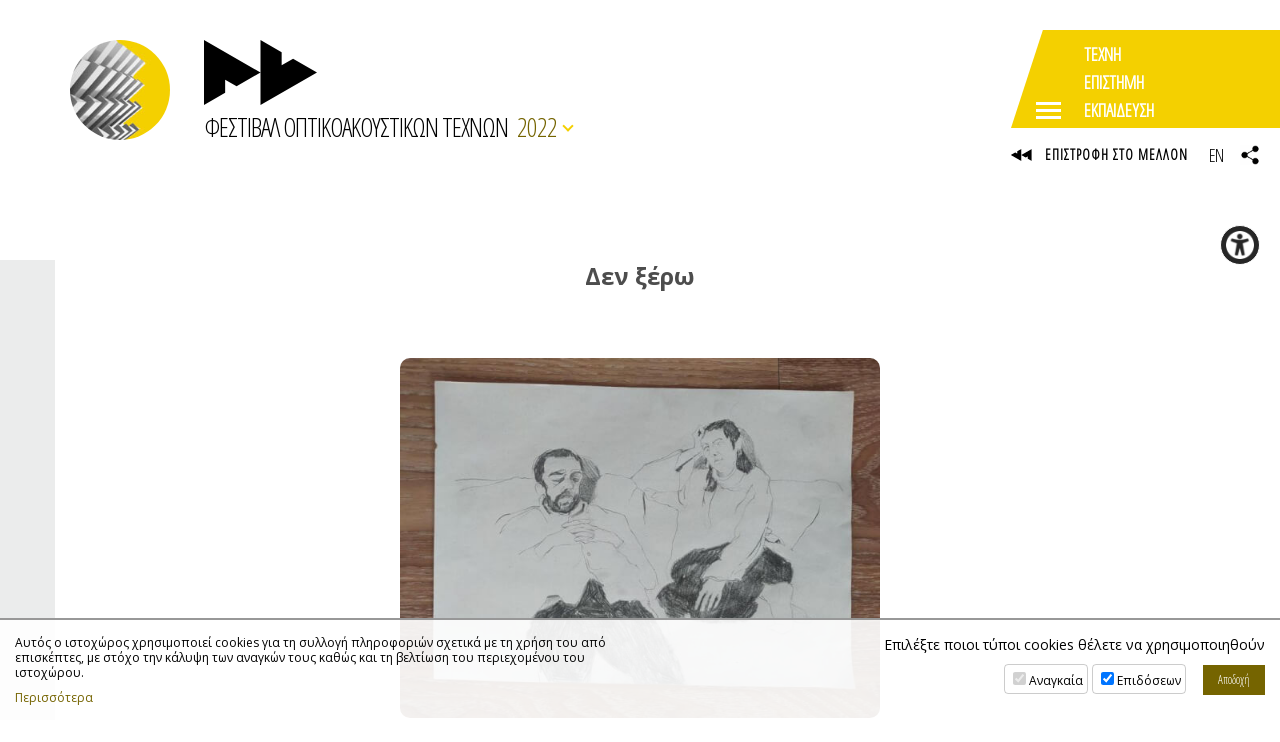

--- FILE ---
content_type: text/html; charset=UTF-8
request_url: https://avarts.ionio.gr/festival/2022/gr/artworks/618/
body_size: 10923
content:
	<!DOCTYPE html>
<html lang="el-GR">
<head>
<meta charset="utf-8" />
<meta name="viewport" content="width=device-width, initial-scale=1" />
<meta name="google-site-verification" content="IlfgkIBQ7nd4KMs3NQen-2Fdi113i5pd8lxH9vmJpDQ" />

	<title>15ο Φεστιβάλ Οπτικοακουστικών Τεχνών | Δεν ξέρω</title>
	<meta name="description" content="ημιτελέςΑ.Π" />
	<!-- OG META -->
	<meta property="og:title" content="15ο Φεστιβάλ Οπτικοακουστικών Τεχνών | Δεν ξέρω" />
	<meta property="og:type" content="website" />
	<meta property="og:description" content="ημιτελέςΑ.Π" />
	<meta property="og:image" content="https://ionio.gr/images/content/presentations/00001-00999/IU-zi-00618-93381.jpg" />
	<meta property="og:url" content="https://avarts.ionio.gr/festival/2022/gr/artworks/618/" />
	<!-- TWITTER META -->
	<meta name="twitter:card" content="summary" />
	<meta name="twitter:site" content="@myionio" />
	<meta name="twitter:creator" content="@myionio" />
	<meta name="twitter:title" content="15ο Φεστιβάλ Οπτικοακουστικών Τεχνών | Δεν ξέρω" />
	<meta name="twitter:description" content="ημιτελέςΑ.Π" />
	<meta name="twitter:image" content="https://ionio.gr/images/content/presentations/00001-00999/IU-zi-00618-93381.jpg" />	
	<link href="https://avarts.ionio.gr/festival/favicon.ico" rel="shortcut icon" />
<!--*************************************************************************** CSS -->
<link href="https://fonts.googleapis.com/css?family=Open+Sans+Condensed:300|Open+Sans:400,400i,700,700i&display=swap&subset=greek" rel="stylesheet"> 
<link rel="stylesheet" type="text/css" href="https://ionio.gr/commons/css/bootstrap_i.min.css" />
<link rel="stylesheet" type="text/css" href="https://ionio.gr/commons/inclusive/css_frontend_inclusive_v2.css" />
<link rel="stylesheet" type="text/css" href="https://avarts.ionio.gr/festival/scripts/festival.css?1768800420" />
<link rel="stylesheet" type="text/css" href="https://avarts.ionio.gr/festival/years/2022/style.css?1768800420" />
<!-- ******************************************************************** JAVASCRIPT -->
<script src="https://ionio.gr/commons/inclusive/js_frontend_inclusive_v2_no_cookies.js"></script>

	<script>
		window.dataLayer = window.dataLayer || [];
		function gtag(){dataLayer.push(arguments);}
		gtag('consent', 'default', {
		  'ad_storage': 'denied',
		  'analytics_storage': 'denied',
		  'ad_user_data': 'denied',
		  'ad_personalization': 'denied',
		});
	</script>
<!-- Google tag (gtag.js) -->
<script async src="https://www.googletagmanager.com/gtag/js?id=G-HEGF20QQ31"></script>
<script>
  window.dataLayer = window.dataLayer || [];
  function gtag(){dataLayer.push(arguments);}
  gtag('js', new Date());

  gtag('config', 'G-HEGF20QQ31');
</script>
		<script>ac_short_lang='gr';</script>
<script src="https://code.responsivevoice.org/responsivevoice.js?key=NwkdKqbw"></script>
<script src="https://ionio.gr/commons/scripts/accessibility.js"></script>
<script src="https://avarts.ionio.gr/festival/scripts/festival.js"></script>
</head>

<body id="top" class="home">



<div class="wrap" id="header-wrap">
	<div class="container">
		<div class="row">
			<div class="col-sm-12">
				<a id="logo" href="https://avarts.ionio.gr/festival/2022/gr">
					<span id="logo-g" style="background-image:url(https://avarts.ionio.gr/festival/years/2022/images/logo_img.jpg);"></span>
					<span id="logo-t">
						
<svg class="logo-svg" version="1.1" xmlns="http://www.w3.org/2000/svg" xmlns:xlink="http://www.w3.org/1999/xlink" x="0px" y="0px" viewBox="0 0 150 86.56" enable-background="new 0 0 150 86.56" xml:space="preserve">
<g>
	<polygon fill-rule="evenodd" clip-rule="evenodd" points="0,86.56 0,0 75,43.314 75,0 103.082,16.183 103.082,33.658 118.245,24.887 150,43.247 75,86.56 75,43.314 43.246,61.639 28.082,52.901 28.082,70.376 	"/>
</g>
</svg>
						<span id="logo-t-text">ΦΕΣΤΙΒΑΛ ΟΠΤΙΚΟΑΚΟΥΣΤΙΚΩΝ ΤΕΧΝΩΝ</span>
					</span>
				</a>
				<span id="year-selector-text">2022<span></span></span>
			</div>
		</div>
	</div>
	<div class="commons-share-wrap">
<a class="commons-share-icon"><img src="https://avarts.ionio.gr/festival/images/icon_share_b.png" alt="ShareThis"></a>
<div class="shareon">
<a class="facebook"></a>
<a class="twitter"></a>
<a class="viber"></a>
<a class="linkedin"></a>
<a class="pinterest"></a>
<a class="reddit"></a>
<a class="email"></a>
<div class="print"></div>
</div>
</div>
</div>

	<div class="wrap content-wrap wrap-artworks content-wrap-page">
		<div class="container">
			<div class="row">
				<div class="col-md-12 page-col">
					<div class="page-col-left-color"></div>
					<div class="presentation-container">
<div class="presentation-title">Δεν ξέρω</div><img src="https://ionio.gr/images/content/presentations/00001-00999/IU-zi-00618-93381.jpg" alt="" title="" class="presentation-image" /><div class="presentation-content">
<div class="event-info-block">
<div class="event-info-row"><span>Τίτλος Εκδήλωσης: </span><a href="https://avarts.ionio.gr/festival/2022/gr/events/311">Εικονογράφηση Κόμικ</a></div>
</div><div class="presentation-speakers"> <strong></strong></div>
<div class="presentation-abstract"><p>ημιτελές</p>
<hr />
<p>Α.Π</p></div></div>
</div>
<hr /><a class="button" href="javascript:history.back();">ΕΠΙΣΤΡΟΦΗ</a>				</div>
			</div>
		</div>
	</div>


<div class="wrap hidden-xs hidden-sm hidden-md" id="dock-wrap">
<div class="dock-container">
<a class="dock-item " href="https://avarts.ionio.gr/festival/2026/gr/"><span class="dock-label">2026</span><img src="https://avarts.ionio.gr/festival/years/2026/images/poster_thumb_gr.jpg" alt="2026"><span class="dock-shadow"></span></a>
<a class="dock-item " href="https://avarts.ionio.gr/festival/2025/gr/"><span class="dock-label">2025</span><img src="https://avarts.ionio.gr/festival/years/2025/images/poster_thumb_gr.jpg" alt="2025"><span class="dock-shadow"></span></a>
<a class="dock-item " href="https://avarts.ionio.gr/festival/2024/gr/"><span class="dock-label">2024</span><img src="https://avarts.ionio.gr/festival/years/2024/images/poster_thumb_gr.jpg" alt="2024"><span class="dock-shadow"></span></a>
<a class="dock-item " href="https://avarts.ionio.gr/festival/2023/gr/"><span class="dock-label">2023</span><img src="https://avarts.ionio.gr/festival/years/2023/images/poster_thumb_gr.jpg" alt="2023"><span class="dock-shadow"></span></a>
<a class="dock-item selected" href="https://avarts.ionio.gr/festival/2022/gr/"><span class="dock-label">2022</span><img src="https://avarts.ionio.gr/festival/years/2022/images/poster_thumb_gr.jpg" alt="2022"><span class="dock-shadow"></span></a>
<a class="dock-item " href="https://avarts.ionio.gr/festival/2021/gr/"><span class="dock-label">2021</span><img src="https://avarts.ionio.gr/festival/years/2021/images/poster_thumb_gr.jpg" alt="2021"><span class="dock-shadow"></span></a>
<a class="dock-item " href="https://avarts.ionio.gr/festival/2019/gr/"><span class="dock-label">2019</span><img src="https://avarts.ionio.gr/festival/years/2019/images/poster_thumb_gr.jpg" alt="2019"><span class="dock-shadow"></span></a>
<a class="dock-item " href="https://avarts.ionio.gr/festival/2018/gr/"><span class="dock-label">2018</span><img src="https://avarts.ionio.gr/festival/years/2018/images/poster_thumb_gr.jpg" alt="2018"><span class="dock-shadow"></span></a>
<a class="dock-item " href="https://avarts.ionio.gr/festival/2017/gr/"><span class="dock-label">2017</span><img src="https://avarts.ionio.gr/festival/years/2017/images/poster_thumb_gr.jpg" alt="2017"><span class="dock-shadow"></span></a>
<a class="dock-item " href="https://avarts.ionio.gr/festival/2016/gr/"><span class="dock-label">2016</span><img src="https://avarts.ionio.gr/festival/years/2016/images/poster_thumb_gr.jpg" alt="2016"><span class="dock-shadow"></span></a>
<a class="dock-item " href="https://avarts.ionio.gr/festival/2015/gr/"><span class="dock-label">2015</span><img src="https://avarts.ionio.gr/festival/years/2015/images/poster_thumb_gr.jpg" alt="2015"><span class="dock-shadow"></span></a>
<a class="dock-item " href="https://avarts.ionio.gr/festival/2014/gr/"><span class="dock-label">2014</span><img src="https://avarts.ionio.gr/festival/years/2014/images/poster_thumb_gr.jpg" alt="2014"><span class="dock-shadow"></span></a>
<a class="dock-item " href="https://avarts.ionio.gr/festival/2013/gr/"><span class="dock-label">2013</span><img src="https://avarts.ionio.gr/festival/years/2013/images/poster_thumb_gr.jpg" alt="2013"><span class="dock-shadow"></span></a>
<a class="dock-item " href="https://avarts.ionio.gr/festival/2012/gr/"><span class="dock-label">2012</span><img src="https://avarts.ionio.gr/festival/years/2012/images/poster_thumb_gr.jpg" alt="2012"><span class="dock-shadow"></span></a>
<a class="dock-item " href="https://avarts.ionio.gr/festival/2011/gr/"><span class="dock-label">2011</span><img src="https://avarts.ionio.gr/festival/years/2011/images/poster_thumb_gr.jpg" alt="2011"><span class="dock-shadow"></span></a>
<a class="dock-item " href="https://avarts.ionio.gr/festival/2010/gr/"><span class="dock-label">2010</span><img src="https://avarts.ionio.gr/festival/years/2010/images/poster_thumb_gr.jpg" alt="2010"><span class="dock-shadow"></span></a>
<a class="dock-item " href="https://avarts.ionio.gr/festival/2009/gr/"><span class="dock-label">2009</span><img src="https://avarts.ionio.gr/festival/years/2009/images/poster_thumb_gr.jpg" alt="2009"><span class="dock-shadow"></span></a>
<a class="dock-item " href="https://avarts.ionio.gr/festival/2008/gr/"><span class="dock-label">2008</span><img src="https://avarts.ionio.gr/festival/years/2008/images/poster_thumb_gr.jpg" alt="2008"><span class="dock-shadow"></span></a>
<a class="dock-item " href="https://avarts.ionio.gr/festival/2006/gr/"><span class="dock-label">2006</span><img src="https://avarts.ionio.gr/festival/years/2006/images/poster_thumb_gr.jpg" alt="2006"><span class="dock-shadow"></span></a>
</div>
</div>

<div class="wrap" id="logos-wrap">
	<div class="container-fluid">
		<div class="row">
			<div class="col-md-3 t-center center-sm">
				<a href="https://avarts.ionio.gr/festival/2022/gr/events/"><div class="av-logo-events">
<svg class="logo-svg" version="1.1" xmlns="http://www.w3.org/2000/svg" xmlns:xlink="http://www.w3.org/1999/xlink" x="0px" y="0px" viewBox="0 0 150 86.56" enable-background="new 0 0 150 86.56" xml:space="preserve">
<g>
	<polygon fill-rule="evenodd" clip-rule="evenodd" points="0,86.56 0,0 75,43.314 75,0 103.082,16.183 103.082,33.658 118.245,24.887 150,43.247 75,86.56 75,43.314 43.246,61.639 28.082,52.901 28.082,70.376 	"/>
</g>
</svg>
</a></div>
			</div>		
			<div class="col-md-3 t-center center-sm">
				<a target="_blank" href="https://avarts.ionio.gr/dcac/"><img src="https://avarts.ionio.gr/festival/images/logo_dcac.png" alt="DCAC"/></a><br /><br /><br />
			</div>
			<div class="col-md-3 t-center center-sm">
				<a target="_blank" href="https://avarts.ionio.gr/school/"><img src="https://avarts.ionio.gr/festival/images/logo_summer.png" alt="school"/></a><br /><br /><br />
			</div>
			<div class="col-md-3 t-center center-sm">
				<a target="_blank" href="https://avarts.ionio.gr/festival/2025/gr/akoysmata/"><img src="https://avarts.ionio.gr/festival/images/logo_akousmata.png" alt="akousmata"/></a><br /><br /><br />
			</div>
				
		</div>
	</div>
</div>
<div class="wrap calendar-wrap-artworks" id="calendar-wrap">
<div class="container">
<div class="row">
<div class="col-md-5 col-lg-4 t-center">Επιλέξτε την ημερομηνία για να δείτε τις εκδηλώσεις</div><div class="col-md-7 col-lg-8"><br></div>
<div id="calendar-month" class="col-md-5 col-lg-4">
<div id="calendar-month-data" data-month="5" data-year="2022"></div>
<table class="calendar-table"><tr>
<td></td>
<td><a class="calendar-nav" onclick="ajax_calendar_month('gr','4','2022','https://avarts.ionio.gr/festival/scripts')" href="javascript:void(0)">&lt;</a></td>
<td colspan="3"><div class="calendar-title">Μάιος 2022</div></td>
<td><a class="calendar-nav" onclick="ajax_calendar_month('gr','6','2022','https://avarts.ionio.gr/festival/scripts')" href="javascript:void(0)">&gt;</a></td>
<td></td>
</tr>
<tr class="calendar-days">
<td>Δε</td>
<td>Τρ</td>
<td>Τε</td>
<td>Πε</td>
<td>Πα</td>
<td>Σα</td>
<td>Κυ</td>
</tr>
<tr class="calendar-dates">
<td class="calendar-empty"></td>
<td class="calendar-empty"></td>
<td class="calendar-empty"></td>
<td class="calendar-empty"></td>
<td class="calendar-empty"></td>
<td class="calendar-empty"></td>
<td data-cdate="2022-05-01" class="calendar-td" title="01-05-2022" ><div class="calendar-td-box">1</div></td>
</tr>
<tr class="calendar-dates">
<td data-cdate="2022-05-02" class="calendar-td" title="02-05-2022" ><div class="calendar-td-box">2</div></td>
<td data-cdate="2022-05-03" class="calendar-td" title="03-05-2022" ><div class="calendar-td-box">3</div></td>
<td data-cdate="2022-05-04" class="calendar-td" title="04-05-2022" ><div class="calendar-td-box">4</div></td>
<td data-cdate="2022-05-05" class="calendar-td" title="05-05-2022" ><div class="calendar-td-box">5</div></td>
<td data-cdate="2022-05-06" class="calendar-td tp active selected" title="06-05-2022" onclick="ajax_calendar_day('gr','2022-05-06', this, 'https://avarts.ionio.gr/festival/scripts');"><div class="calendar-td-box">6<div class="calendar-td-info"><span></span></div></div></td>
<td data-cdate="2022-05-07" class="calendar-td" title="07-05-2022" ><div class="calendar-td-box">7</div></td>
<td data-cdate="2022-05-08" class="calendar-td" title="08-05-2022" ><div class="calendar-td-box">8</div></td>
</tr>
<tr class="calendar-dates">
<td data-cdate="2022-05-09" class="calendar-td tp active" title="09-05-2022" onclick="ajax_calendar_day('gr','2022-05-09', this, 'https://avarts.ionio.gr/festival/scripts');"><div class="calendar-td-box">9<div class="calendar-td-info"><span></span></div></div></td>
<td data-cdate="2022-05-10" class="calendar-td" title="10-05-2022" ><div class="calendar-td-box">10</div></td>
<td data-cdate="2022-05-11" class="calendar-td" title="11-05-2022" ><div class="calendar-td-box">11</div></td>
<td data-cdate="2022-05-12" class="calendar-td tp active" title="12-05-2022" onclick="ajax_calendar_day('gr','2022-05-12', this, 'https://avarts.ionio.gr/festival/scripts');"><div class="calendar-td-box">12<div class="calendar-td-info"><span></span><span></span><span></span><span></span><span></span></div></div></td>
<td data-cdate="2022-05-13" class="calendar-td tp active" title="13-05-2022" onclick="ajax_calendar_day('gr','2022-05-13', this, 'https://avarts.ionio.gr/festival/scripts');"><div class="calendar-td-box">13<div class="calendar-td-info"><span></span><span></span><span></span><span></span><span></span><span></span><span></span><span></span><span></span><span></span><span></span></div></div></td>
<td data-cdate="2022-05-14" class="calendar-td tp active" title="14-05-2022" onclick="ajax_calendar_day('gr','2022-05-14', this, 'https://avarts.ionio.gr/festival/scripts');"><div class="calendar-td-box">14<div class="calendar-td-info"><span></span><span></span><span></span><span></span><span></span><span></span><span></span><span></span><span></span></div></div></td>
<td data-cdate="2022-05-15" class="calendar-td tp active" title="15-05-2022" onclick="ajax_calendar_day('gr','2022-05-15', this, 'https://avarts.ionio.gr/festival/scripts');"><div class="calendar-td-box">15<div class="calendar-td-info"><span></span><span></span><span></span><span></span><span></span><span></span><span></span><span></span></div></div></td>
</tr>
<tr class="calendar-dates">
<td data-cdate="2022-05-16" class="calendar-td tp active" title="16-05-2022" onclick="ajax_calendar_day('gr','2022-05-16', this, 'https://avarts.ionio.gr/festival/scripts');"><div class="calendar-td-box">16<div class="calendar-td-info"><span></span><span></span><span></span><span></span><span></span><span></span></div></div></td>
<td data-cdate="2022-05-17" class="calendar-td tp active" title="17-05-2022" onclick="ajax_calendar_day('gr','2022-05-17', this, 'https://avarts.ionio.gr/festival/scripts');"><div class="calendar-td-box">17<div class="calendar-td-info"><span></span><span></span><span></span><span></span></div></div></td>
<td data-cdate="2022-05-18" class="calendar-td tp active" title="18-05-2022" onclick="ajax_calendar_day('gr','2022-05-18', this, 'https://avarts.ionio.gr/festival/scripts');"><div class="calendar-td-box">18<div class="calendar-td-info"><span></span><span></span><span></span><span></span></div></div></td>
<td data-cdate="2022-05-19" class="calendar-td tp active" title="19-05-2022" onclick="ajax_calendar_day('gr','2022-05-19', this, 'https://avarts.ionio.gr/festival/scripts');"><div class="calendar-td-box">19<div class="calendar-td-info"><span></span><span></span><span></span><span></span></div></div></td>
<td data-cdate="2022-05-20" class="calendar-td tp active" title="20-05-2022" onclick="ajax_calendar_day('gr','2022-05-20', this, 'https://avarts.ionio.gr/festival/scripts');"><div class="calendar-td-box">20<div class="calendar-td-info"><span></span><span></span><span></span><span></span><span></span></div></div></td>
<td data-cdate="2022-05-21" class="calendar-td tp active" title="21-05-2022" onclick="ajax_calendar_day('gr','2022-05-21', this, 'https://avarts.ionio.gr/festival/scripts');"><div class="calendar-td-box">21<div class="calendar-td-info"><span></span><span></span></div></div></td>
<td data-cdate="2022-05-22" class="calendar-td tp active" title="22-05-2022" onclick="ajax_calendar_day('gr','2022-05-22', this, 'https://avarts.ionio.gr/festival/scripts');"><div class="calendar-td-box">22<div class="calendar-td-info"><span></span><span></span></div></div></td>
</tr>
<tr class="calendar-dates">
<td data-cdate="2022-05-23" class="calendar-td tp active" title="23-05-2022" onclick="ajax_calendar_day('gr','2022-05-23', this, 'https://avarts.ionio.gr/festival/scripts');"><div class="calendar-td-box">23<div class="calendar-td-info"><span></span><span></span><span></span></div></div></td>
<td data-cdate="2022-05-24" class="calendar-td tp active" title="24-05-2022" onclick="ajax_calendar_day('gr','2022-05-24', this, 'https://avarts.ionio.gr/festival/scripts');"><div class="calendar-td-box">24<div class="calendar-td-info"><span></span><span></span><span></span><span></span><span></span><span></span></div></div></td>
<td data-cdate="2022-05-25" class="calendar-td tp active" title="25-05-2022" onclick="ajax_calendar_day('gr','2022-05-25', this, 'https://avarts.ionio.gr/festival/scripts');"><div class="calendar-td-box">25<div class="calendar-td-info"><span></span><span></span><span></span><span></span><span></span></div></div></td>
<td data-cdate="2022-05-26" class="calendar-td tp active" title="26-05-2022" onclick="ajax_calendar_day('gr','2022-05-26', this, 'https://avarts.ionio.gr/festival/scripts');"><div class="calendar-td-box">26<div class="calendar-td-info"><span></span><span></span><span></span><span></span><span></span><span></span><span></span><span></span><span></span><span></span></div></div></td>
<td data-cdate="2022-05-27" class="calendar-td tp active" title="27-05-2022" onclick="ajax_calendar_day('gr','2022-05-27', this, 'https://avarts.ionio.gr/festival/scripts');"><div class="calendar-td-box">27<div class="calendar-td-info"><span></span><span></span><span></span><span></span><span></span><span></span><span></span><span></span></div></div></td>
<td data-cdate="2022-05-28" class="calendar-td tp active" title="28-05-2022" onclick="ajax_calendar_day('gr','2022-05-28', this, 'https://avarts.ionio.gr/festival/scripts');"><div class="calendar-td-box">28<div class="calendar-td-info"><span></span><span></span><span></span><span></span><span></span><span></span><span></span><span></span><span></span><span></span><span></span><span></span></div></div></td>
<td data-cdate="2022-05-29" class="calendar-td tp active" title="29-05-2022" onclick="ajax_calendar_day('gr','2022-05-29', this, 'https://avarts.ionio.gr/festival/scripts');"><div class="calendar-td-box">29<div class="calendar-td-info"><span></span><span></span><span></span><span></span><span></span><span></span><span></span><span></span><span></span><span></span><span></span><span></span><span></span><span></span><span></span><span></span></div></div></td>
</tr>
<tr class="calendar-dates">
<td data-cdate="2022-05-30" class="calendar-td tp active" title="30-05-2022" onclick="ajax_calendar_day('gr','2022-05-30', this, 'https://avarts.ionio.gr/festival/scripts');"><div class="calendar-td-box">30<div class="calendar-td-info"><span></span><span></span></div></div></td>
<td data-cdate="2022-05-31" class="calendar-td tp active" title="31-05-2022" onclick="ajax_calendar_day('gr','2022-05-31', this, 'https://avarts.ionio.gr/festival/scripts');"><div class="calendar-td-box">31<div class="calendar-td-info"><span></span><span></span><span></span><span></span><span></span><span></span><span></span><span></span></div></div></td>
<td class="calendar-empty"></td>
<td class="calendar-empty"></td>
<td class="calendar-empty"></td>
<td class="calendar-empty"></td>
<td class="calendar-empty"></td>
</tr>
</table>
</div><div id="calendar-day" data-where="" class="calendar-day col-md-7 col-lg-8">
<div data-cdate="2022-05-06" class="calendar-date-title">
Παρασκευή 06-05-2022</div>
<div class="calendar-event-list current">
<div class="cal-event-block">
<div class="cal-event-time">13:30-14:30</div>
<div class="cal-event-title"><a href="https://avarts.ionio.gr/festival/2022/gr/events/261/">Eκδήλωση χορού (IDE-Fantasy, EASTN-DC)</a></div>
<div class="cal-event-location">Δημοτικό Θέατρο Κέρκυρας  (Κεντρική Σκηνή - Studio)</div>
<a target="_blank" class="cal-event-location-icon" href="https://www.google.com/maps/search/?api=1&query=39.622105,19.919817"></a>
<a target="_blank" class="cal-event-calendar-icon" href="https://calendar.google.com/calendar/render?action=TEMPLATE&dates=20220506T133000%2F20220506T143000&text=E%CE%BA%CE%B4%CE%AE%CE%BB%CF%89%CF%83%CE%B7+%CF%87%CE%BF%CF%81%CE%BF%CF%8D+%28IDE-Fantasy%2C+EASTN-DC%29"></a>
</div>
</div>
</div></div></div></div>
<div class="wrap" id="parallax-wrap" style="background-image:url('https://avarts.ionio.gr/festival/years/2022/images/parallax.jpg');">
	<div class="overlay" id="parallax-overlay"></div>
	<div class="container">
		<div class="row">
			<div class="col-md-3">
				
				<h3>ΣΧΕΤΙΚΟΙ ΙΣΤΟΧΩΡΟΙ</h3>
				<ul class="small">
				<li><a href="https://ionio.gr">Ιόνιο Πανεπιστήμιο</a></li>
				<li><a href="https://avarts.ionio.gr">Τμήμα Τεχνών Ήχου και Εικόνας</a></li>
				<li><a href="https://music.ionio.gr">Τμήμα Μουσικών Σπουδών</a></li>
				</ul>
				<div id="bottom-icons">
					<a class="top-icon" target="_blank" href="https://www.facebook.com/AudiovisualArtsFestival/">
						<span class="flip"></span>
						<span class="txt"><img src="https://avarts.ionio.gr/festival/images/icon_fb2.png" alt="F"/></span>
					</a>
					<a class="top-icon" target="_blank" href="https://www.instagram.com/_audiovisualartsfestival_/">
						<span class="flip"></span>
						<span class="txt"><img src="https://avarts.ionio.gr/festival/images/icon_ig2.png" alt="Ι"/></span>
					</a>
				</div>
			</div>
			<div class="col-md-3">
				<h3>ΧΩΡΟΙ</h3>
				<ul><li>Ιόνιος Ακαδημία</li><li>Ιόνιος Βουλή</li><li>Παλαιό Φρούριο</li><li>Δημοτική Πινακοθήκη Κέρκυρας: Αίθουσα Τέχνης- Κήπος του Λαού</li><li>Δημοτικό Θέατρο Κέρκυρας  (Κεντρική Σκηνή - Studio)</li><li>Πολύτεχνο</li><li>Τμήμα Τεχνών Ήχου και Εικόνας (Παλαιό Ψυχιατρείο)</li><li>Τμήμα Ιστορίας, Αμφ. 1</li><li>Μον Ρεπό</li><li>Πλατεία Σπιανάδα</li><li>Jasmine Cafe Bar</li><li>Διαδικτυακά</li></ul>			</div>
			<div class="col-md-6">
				<h3>ΧΟΡΗΓΟΙ</h3>
				<div class="row"><div class="col-sm-12 col-md-6">
<div class="sponsors-category-title-shortlist">Με την Υποστήριξη</div><div class="sponsors-wrap-shortlist sponsors-wrap-shortlist-143"><a class="partner-link" title="" href="https://www.adaf.gr/" target="_blank"><span class="partner-title">Athens Digital Arts Festival</span></a><a class="partner-link" title="" href="http://www.eastn.eu/" target="_blank"><span class="partner-title">European Art-Science-Technology Network for Digital Creativity</span></a><a class="partner-link" title="" href="https://ionianfilmoffice.eu/en/home-english/" target="_blank"><span class="partner-title">Film Office Ionian Islands</span></a><a class="partner-link" title="" href="https://www.facebook.com/jasminecorfu/" target="_blank"><span class="partner-title">Jasmine Cafe bar</span></a><a class="partner-link" title="" href="https://www.partsuspended.com/" target="_blank"><span class="partner-title">PartSuspended - Contemporary Performance</span></a><a class="partner-link" title="" href="https://corfu.gr/" target="_blank"><span class="partner-title">Δήμος Κεντρικής Κέρκυρας & Διαποντίων Νήσων</span></a><a class="partner-link" title="" href="https://dipethek.gr/" target="_blank"><span class="partner-title">Δημοτικό Περιφερειακό Θέατρο Κέρκυρας</span></a><a class="partner-link" title="" href="https://www.dramafilmfestival.gr/" target="_blank"><span class="partner-title">Διεθνές Φεστιβάλ Ταινιών Μικρού Μήκους Δράμας</span></a><a class="partner-link" title="" href="https://theinstitute.info/" target="_blank"><span class="partner-title">Ινστιτούτο Πειραματικών Τεχνών</span></a><a class="partner-link" title="" href="https://www.facebook.com/people/%CE%9E%CF%85%CE%BB%CF%8C%CF%81%CE%B1%CE%BC%CE%B1-%CE%95%CE%BB%CE%BF%CF%8D%CE%BB/100054552080283/" target="_blank"><span class="partner-title">Ξυλόραμα Ελούλ</span></a><a class="partner-link" title="" href="https://www.facebook.com/polytechnocorfu" target="_blank"><span class="partner-title">Πολύτεχνο</span></a><a class="partner-link" title="" href="https://www.cut.ac.cy/" target="_blank"><span class="partner-title">Τεχνολογικό Πανεπιστήμιο Κύπρου</span></a><a class="partner-link" title="" href="https://iconafestival.eu/" target="_blank"><span class="partner-title">Φεστιβάλ ICONA</span></a><a class="partner-link" title="" href="https://chaniafilmfestival.com/" target="_blank"><span class="partner-title">Φεστιβάλ Κινηματογράφου Χανίων</span></a></div>
<div class="sponsors-category-title-shortlist">Διατροφή</div><div class="sponsors-wrap-shortlist sponsors-wrap-shortlist-129"><span class="partner-title">Agora Restaurant Grill House</span><a class="partner-link" title="" href="https://naokazur.com/" target="_blank"><span class="partner-title">Azur</span></a><a class="partner-link" title="" href="https://www.facebook.com/bristolcafecorfu/" target="_blank"><span class="partner-title">Bristol Cafe</span></a><a class="partner-link" title="" href="https://www.facebook.com/CoffeeHubCFU/" target="_blank"><span class="partner-title">CoffeeHub</span></a><a class="partner-link" title="" href="https://www.facebook.com/Disanto-Italian-street-food-111348081194127/" target="_blank"><span class="partner-title">Disanto Italian street food</span></a><a class="partner-link" title="" href="https://www.facebook.com/grecespresso" target="_blank"><span class="partner-title">Grec Café - Espresso Bar</span></a><span class="partner-title">Lupin Aperitivo Espresso Bar</span><a class="partner-link" title="" href="https://www.facebook.com/PizzalandCorfuDowntown/" target="_blank"><span class="partner-title">Pizzaland Downtown</span></a><a class="partner-link" title="" href="https://rivoli-wine-bar.business.site/" target="_blank"><span class="partner-title">Rivoli Corfu Bistro-Wine bar</span></a><a class="partner-link" title="" href="https://www.cavadiapon.com/" target="_blank"><span class="partner-title">Κάβα Διαπόν</span></a><a class="partner-link" title="" href="https://www.facebook.com/%CE%9A%CE%91%CE%92%CE%91-%CE%A6%CE%B9%CE%BB%CE%B9%CF%80%CF%80%CE%B1%CE%BA%CE%B7%CF%82-119578825401019/" target="_blank"><span class="partner-title">Κάβα Φιλιππάκης</span></a><a class="partner-link" title="" href="https://www.facebook.com/mouragia/" target="_blank"><span class="partner-title">Ταβέρνα Μουράγια</span></a></div>
<div class="sponsors-category-title-shortlist">Διαμονή</div><div class="sponsors-wrap-shortlist sponsors-wrap-shortlist-128"><a class="partner-link" title="" href="https://www.atlantis-hotel-corfu.com/" target="_blank"><span class="partner-title">Atlantis Hotel</span></a><a class="partner-link" title="" href="http://www.cavalieri-hotel.com/" target="_blank"><span class="partner-title">Cavalieri Hotel Corfu</span></a><a class="partner-link" title="" href="http://facebook.com/joannaapartmentscorfu" target="_blank"><span class="partner-title">Joanna Apartments</span></a><a class="partner-link" title="" href="https://www.kontokalibay.gr/" target="_blank"><span class="partner-title">Kontokali Bay</span></a><a class="partner-link" title="" href="https://www.corfuhotelsassociation.gr" target="_blank"><span class="partner-title">Ένωση Ξενοδόχων Κέρκυρας</span></a></div>
</div><div class="col-sm-12 col-md-6">
<div class="sponsors-category-title-shortlist">Επικοινωνία</div><div class="sponsors-wrap-shortlist sponsors-wrap-shortlist-127"><a class="partner-link" title="" href="https://www.corfuchannel.com/" target="_blank"><span class="partner-title">corfuchannel.com</span></a><a class="partner-link" title="" href="https://www.corfupress.com/" target="_blank"><span class="partner-title">CorfuPress</span></a><a class="partner-link" title="" href="https://corfustories.com/" target="_blank"><span class="partner-title">CorfuStories.Com</span></a><a class="partner-link" title="" href="https://www.culturenow.gr/" target="_blank"><span class="partner-title">CultureNow.gr</span></a><a class="partner-link" title="" href="https://enimerosi.com/" target="_blank"><span class="partner-title">enimerosi.com</span></a><a class="partner-link" title="" href="https://ioniantv.gr/" target="_blank"><span class="partner-title">ioniantv.gr</span></a><a class="partner-link" title="" href="https://www.kerkyrasimera.gr/" target="_blank"><span class="partner-title">kerkyrasimera.gr</span></a><a class="partner-link" title="" href="http://kymaradio.gr/" target="_blank"><span class="partner-title">kymaradio.gr</span></a><a class="partner-link" title="" href="https://mykerkyra.com/" target="_blank"><span class="partner-title">My Kerkyra - The Travel Guide of Corfu</span></a><a class="partner-link" title="" href="https://www.sindetiras.gr/" target="_blank"><span class="partner-title">Sindetiras.gr</span></a><a class="partner-link" title="" href="https://www.startmediacorfu.gr/" target="_blank"><span class="partner-title">Start Media Corfu</span></a><a class="partner-link" title="" href="https://www.ert.gr/" target="_blank"><span class="partner-title">ΕΡΤ 3</span></a><a class="partner-link" title="" href="https://www.ert.gr/" target="_blank"><span class="partner-title">ΕΡΤ 3 Κέρκυρα</span></a></div>
<div class="sponsors-category-title-shortlist">Με τη Χορηγία</div><div class="sponsors-wrap-shortlist sponsors-wrap-shortlist-126"><a class="partner-link" title="" href="https://datascouting.com/" target="_blank"><span class="partner-title">Datascouting - Actionable Information</span></a><a class="partner-link" title="" href="https://filmiconjournal.com/journal" target="_blank"><span class="partner-title">Journal of Greek Film Studies - filmicon</span></a></div></div></div>
			</div>
		</div>
	</div>
</div>

<div class="wrap" id="bottom-wrap">
	<div class="container">
		<div class="row">
			<div class="col-md-4 t-center">
				<a class="tp tooltipstered" target="_blank" href="http://www.ionio.gr/central/gr/"><img src="https://avarts.ionio.gr/festival/images/logo_ionio.png" alt="ionio.gr"></a>
			</div>
			<div class="col-md-4 t-center">
				<a class="tp tooltipstered" target="_blank" href="http://avarts.ionio.gr/gr/"><img src="https://avarts.ionio.gr/festival/images/logo_avarts.png" alt="avarts.ionio.gr"></a>
			</div>
			<div class="col-md-4 t-center">
				<a class="tp tooltipstered" target="_blank" href="http://music.ionio.gr/en/research/laboratories/#emra"><img src="https://avarts.ionio.gr/festival/images/logo_erimee.png" alt="erimee"></a>
			</div>
					</div>
	</div>
</div>


<div class="overlay fixed" id="menu-overlay"></div>
<div id="menu-icon-wrap">
	<div id="menu-icon">
		
<svg version="1.1" xmlns="http://www.w3.org/2000/svg" xmlns:xlink="http://www.w3.org/1999/xlink" x="0px" y="0px"
	 width="700px" height="400px" viewBox="0 0 700 400" enable-background="new 0 0 700 400" xml:space="preserve">
	<polygon fill-rule="evenodd" clip-rule="evenodd" points="700,400 0,400 130.2,0 700,0 "/>
</svg>

		<div class="menu-icon-dots">
			<span></span><span></span><span></span>
		</div>
		<div class="menu-icon-words">
			<span class="menu-icon-ltrs"><span>ΤΕΧΝΗ</span>&nbsp;</span>
			<span class="menu-icon-ltrs"><span>ΕΠΙΣΤΗΜΗ</span>&nbsp;</span>
			<span class="menu-icon-ltrs"><span>ΕΚΠΑΙΔΕΥΣΗ</span>&nbsp;</span>
		</div>
	</div>
	<div class="menu-icon-sub">
		<a id="back-icon" href="https://avarts.ionio.gr/festival">
			
<svg class="logo-svg" version="1.1" xmlns="http://www.w3.org/2000/svg" xmlns:xlink="http://www.w3.org/1999/xlink" x="0px" y="0px" viewBox="0 0 150 86.56" enable-background="new 0 0 150 86.56" xml:space="preserve">
<g>
	<polygon fill-rule="evenodd" clip-rule="evenodd" points="0,86.56 0,0 75,43.314 75,0 103.082,16.183 103.082,33.658 118.245,24.887 150,43.247 75,86.56 75,43.314 43.246,61.639 28.082,52.901 28.082,70.376 	"/>
</g>
</svg>

			<span>ΕΠΙΣΤΡΟΦΗ ΣΤΟ ΜΕΛΛΟΝ</span>
		</a>
		<div id="lang-links">
			<a href="https://avarts.ionio.gr/festival/2022/en/artworks/618">EN</a>
		</div>
	</div>
</div>
<div class="mega-menu" id="mega-menu-1">
<div class="container">
<div class="row">
	<div class="col-lg-3 hidden-xs hidden-sm hidden-md"></div>
	<div class="col-xs-6 col-md-4 col-lg-3">	
		<div class="mega-menu-block">
			<div class="mega-menu-title">ΚΑΛΛΙΤΕΧΝΙΚΕΣ ΔΡΑΣΕΙΣ</div><a href="https://avarts.ionio.gr/festival/2022/gr/events/330/" class="tp mega-menu-thumb" title="Ψηφιακή Εικονογράφηση-Κινούμενα Γραφικά - Τέχνη Κινούμενης Εικόνας" style="background-image:url(https://ionio.gr/images/content/events/00001-00999/IU-vi-00330-35839.jpg)"></a><a href="https://avarts.ionio.gr/festival/2022/gr/events/315/" class="tp mega-menu-thumb" title="Παραγωγή και Μεταπαραγωγή Ταινιών Κινουμένων Σχεδίων" style="background-image:url(https://ionio.gr/images/content/events/00001-00999/IU-vi-00315-81821.png)"></a><a href="https://avarts.ionio.gr/festival/2022/gr/events/340/" class="tp mega-menu-thumb" title="Συνάντηση εταίρων για τον σχεδιασμό νέου ΠΜΣ "Art, Science & Health MA" (ASH-MA)" style="background-image:url(https://ionio.gr/images/content/events/00001-00999/IU-vi-00340-43301.jpg)"></a>	
			<div id="events-menu"><div id="events-menu-item-1" class="events-menu-item"><a class="" href="https://avarts.ionio.gr/festival/2022/gr/events/screenings">ΠΡΟΒΟΛΕΣ</a>  </div>
<div id="events-menu-item-2" class="events-menu-item"><a class="" href="https://avarts.ionio.gr/festival/2022/gr/events/activities">ΔΡΑΣΕΙΣ</a>  </div>
<div id="events-menu-item-3" class="events-menu-item"><a class="" href="https://avarts.ionio.gr/festival/2022/gr/events/exhibitions">ΕΚΘΕΣΕΙΣ</a>  </div>
<div id="events-menu-item-4" class="events-menu-item"><a class="" href="https://avarts.ionio.gr/festival/2022/gr/events/performance-arts">ΠΑΡΑΣΤΑΤΙΚΕΣ ΤΕΧΝΕΣ</a>  </div>
<div id="events-menu-item-5" class="events-menu-item"><a class="" href="https://avarts.ionio.gr/festival/2022/gr/events/seminars">ΣΕΜΙΝΑΡΙΑ</a>  </div>
</div>
		</div>		
		<div class="mega-menu-block">
			<span class="mega-menu-title">AKOYSMATA - ΣΥΝΑΥΛΙΕΣ</span>
			<a class="hidden-xs hidden-sm" href="https://avarts.ionio.gr/festival/2022/gr/akoysmata/"><img class="mega-menu-img" src="https://avarts.ionio.gr/festival/years/2022/images/akoysmata.jpg?1768800420" alt="Akoysmata"/></a>
			<a class="hidden-md hidden-lg" href="https://avarts.ionio.gr/festival/2022/gr/akoysmata/">2022</a>
		</div>			
	</div>
	<div class="col-xs-6 col-md-4 col-lg-3">
		<div class="mega-menu-block">
			<span class="mega-menu-title">ΟΡΓΑΝΩΣΗ</span>
			<div id="orgianization-menu"><div id="orgianization-menu-item-1" class="orgianization-menu-item"><a class="" href="https://avarts.ionio.gr/festival/2022/gr/description">ΠΕΡΙΓΡΑΦΗ</a>  </div>
<div id="orgianization-menu-item-2" class="orgianization-menu-item"><a class="" href="https://avarts.ionio.gr/festival/2022/gr/venues">ΧΩΡΟΙ</a>  </div>
<div id="orgianization-menu-item-3" class="orgianization-menu-item"><a class="" href="https://avarts.ionio.gr/festival/2022/gr/committees">ΕΠΙΤΡΟΠΕΣ</a>  </div>
<div id="orgianization-menu-item-4" class="orgianization-menu-item"><a class="" href="https://avarts.ionio.gr/festival/2022/gr/volunteers">ΕΘΕΛΟΝΤΕΣ</a>  </div>
</div>
		</div>				
		<div class="mega-menu-block">
			<span class="mega-menu-title">ΧΟΡΗΓΟΙ</span>
			<a class="hidden-xs hidden-sm" href="https://avarts.ionio.gr/festival/2022/gr/sponsors/">
<svg version="1.1" class="sponsor-svg" xmlns="http://www.w3.org/2000/svg" xmlns:xlink="http://www.w3.org/1999/xlink" x="0px" y="0px"
	 viewBox="0 0 512 512" style="enable-background:new 0 0 512 512;" xml:space="preserve">
<g>
	<g>
		<path d="M454.313,249.708L512,206.991L462.136,38.939l-256.667,8.226l-24.727,38.398L92.839,64.42L0,256.087l42.289,36.399
			l-22.328,34.553c-7.052,10.914-9.432,23.92-6.701,36.624c2.73,12.704,10.245,23.583,21.158,30.635
			c7.963,5.146,17.042,7.804,26.304,7.804c2.438,0,4.887-0.193,7.333-0.565c3.097,11.013,10.047,20.988,20.388,27.67
			c8.142,5.262,17.282,7.774,26.323,7.774c2.442,0,4.873-0.206,7.278-0.567c3.198,11.44,10.36,21.2,20.423,27.703
			c8.143,5.262,17.282,7.774,26.323,7.774c15.973,0,31.639-7.845,40.934-22.231l6.634-10.268l38.853,25.758l0.162,0.107
			c7.963,5.146,17.042,7.805,26.304,7.805c3.43,0,6.887-0.365,10.32-1.102c12.704-2.731,23.583-10.246,30.635-21.158
			c4.963-7.681,7.476-16.249,7.745-24.785c2.489-0.146,4.985-0.478,7.47-1.012c12.704-2.731,23.583-10.246,30.635-21.158
			c4.865-7.528,7.504-16.054,7.777-24.787c2.479-0.147,4.963-0.478,7.436-1.01c12.705-2.731,23.584-10.244,30.636-21.158
			c4.968-7.688,7.481-16.267,7.745-24.811c14.973-0.869,29.358-8.609,38.102-22.144c7.052-10.914,9.432-23.92,6.703-36.624
			C464.938,264.277,460.578,256.165,454.313,249.708z M223.819,79.562l213.947-6.856l36.06,121.529l-47.959,35.513L242.472,110.338
			l-52.058,79.011l-0.08,0.123c-4.694,7.26-14.416,9.349-21.676,4.66c-7.26-4.691-9.35-14.415-4.645-21.697L223.819,79.562z
			 M73.986,361.949c-4.694,7.261-14.418,9.35-21.675,4.66c-3.517-2.273-5.939-5.779-6.819-9.873
			c-0.879-4.094-0.113-8.285,2.161-11.802l32.971-51.027c2.997-4.637,8.043-7.164,13.192-7.164c2.913,0,5.86,0.81,8.484,2.505
			c3.517,2.273,5.938,5.778,6.818,9.872s0.113,8.286-2.159,11.803L73.986,361.949z M128.011,396.858
			c-4.694,7.26-14.417,9.348-21.676,4.659c-7.26-4.691-9.35-14.415-4.658-21.675l32.972-51.027
			c2.997-4.637,8.043-7.164,13.192-7.164c2.913,0,5.86,0.81,8.484,2.506c7.26,4.691,9.35,14.415,4.659,21.675L128.011,396.858z
			 M215.006,380.74l-32.972,51.027c-4.691,7.262-14.415,9.349-21.674,4.659c-3.517-2.273-5.939-5.779-6.818-9.873
			c-0.88-4.094-0.114-8.285,2.159-11.803l32.972-51.027c2.273-3.517,5.778-5.938,9.872-6.818c1.107-0.237,2.22-0.355,3.324-0.355
			c2.985,0,5.911,0.857,8.477,2.516C217.607,363.757,219.697,373.48,215.006,380.74z M432.488,292.041
			c-2.273,3.517-5.778,5.938-9.872,6.818c-4.094,0.881-8.286,0.113-11.802-2.159l-10.939-7.068l-0.001-0.001l-51.028-32.972
			l-17.892,27.69l10.94,7.07l40.088,25.904c3.517,2.273,5.938,5.778,6.818,9.872s0.113,8.286-2.159,11.803s-5.779,5.939-9.872,6.819
			c-4.095,0.879-8.285,0.113-11.803-2.159l-51.027-32.972l-17.892,27.69l40.087,25.902c7.26,4.691,9.35,14.414,4.659,21.675
			c-2.273,3.517-5.779,5.939-9.872,6.819c-4.095,0.879-8.285,0.113-11.802-2.159l-43.558-28.145l-17.892,27.69l32.617,21.076
			c7.26,4.693,9.351,14.415,4.659,21.676c-2.273,3.517-5.778,5.939-9.872,6.819c-4.068,0.874-8.232,0.122-11.735-2.117
			l-39.081-25.909l8.443-13.068c14.557-22.529,8.072-52.702-14.457-67.258c-10.349-6.687-22.309-8.922-33.629-7.214
			c-3.094-11.023-10.046-21.008-20.394-27.695c-10.342-6.682-22.292-8.919-33.605-7.217c-3.199-11.436-10.36-21.192-20.42-27.692
			c-18.62-12.034-42.458-9.676-58.391,4.224l-21.076-18.14l70.215-144.958l50.897,12.241l-25.527,39.639
			c-14.557,22.529-8.072,52.701,14.457,67.258c22.506,14.544,52.642,8.083,67.217-14.392l33.979-51.572l175.87,114.508
			c3.516,2.273,5.938,5.778,6.818,9.872C435.528,284.332,434.761,288.523,432.488,292.041z"/>
	</g>
</svg>
</a>
			<a class="hidden-md hidden-lg" href="https://avarts.ionio.gr/festival/2022/gr/sponsors/">ΧΟΡΗΓΟΙ ΚΑΙ ΥΠΟΣΤΗΡΙΚΤΕΣ</a>
		</div>			
		<div class="mega-menu-block">
			<span class="mega-menu-title">ΣΥΝΕΔΡΙΟ</span>
			<a class="hidden-xs hidden-sm" href="https://avarts.ionio.gr/festival/2022/gr/conference/"><img class="mega-menu-img" src="https://avarts.ionio.gr/festival/years/2022/images/conference.jpg" alt=""/></a>
			<a class="hidden-md hidden-lg" href="https://avarts.ionio.gr/festival/2022/gr/conference/">ΔΙΕΘΝΕΣ ΣΥΝΕΔΡΙΟ 2022</a>
		</div>		
	</div>
	<div class="col-xs-6 hidden-md hidden-lg">
	</div>
	<div class="col-xs-6 col-md-4 col-lg-3">
		<div class="mega-menu-block">
			<span class="mega-menu-title">MEDIA</span>
			<div id="media-menu"><div id="media-menu-item-1" class="media-menu-item"><a class="" href="https://avarts.ionio.gr/festival/2022/gr/news">NEA</a>  </div>
<div id="media-menu-item-2" class="media-menu-item"><a class="" href="https://avarts.ionio.gr/festival/2022/gr/spots">PROMO</a>  </div>
</div>
		</div>
		<div class="mega-menu-block">
			<span class="mega-menu-title">ΠΡΟΓΡΑΜΜΑ</span>
			<a class="hidden-xs hidden-sm" href="https://avarts.ionio.gr/festival/2022/gr/schedule/">
<svg class="schedule-svg" version="1.1" xmlns="http://www.w3.org/2000/svg" xmlns:xlink="http://www.w3.org/1999/xlink" x="0px" y="0px"
	 viewBox="0 0 365.473 365.473" style="enable-background:new 0 0 365.473 365.473;" xml:space="preserve">
<path d="M4.029,46.205V24.266c0-4.971,4.114-8.705,9.085-8.705h69.915V9c0-4.971,4.029-9,9-9s9,4.029,9,9v6.561h140V9
	c0-4.971,4.029-9,9-9s9,4.029,9,9v6.561h70.27c4.971,0,8.73,3.734,8.73,8.705v21.939c0,4.971-4.029,9-9,9s-9-4.029-9-9V33.561h-61
	v5.967c0,4.971-4.029,9-9,9s-9-4.029-9-9v-5.967h-140v5.967c0,4.971-4.029,9-9,9s-9-4.029-9-9v-5.967h-61v12.644
	c0,4.971-4.029,9-9,9S4.029,51.176,4.029,46.205z M361.444,284.249c0,44.789-36.439,81.224-81.228,81.224
	c-44.79,0-81.228-36.445-81.228-81.234c0-34.795,21.994-64.565,52.807-76.112c-1.168-1.519-1.864-3.448-1.864-5.512
	c0-4.971,4.029-9.054,9-9.054h42.57c4.971,0,9,4.083,9,9.054c0,2.064-0.695,4.02-1.864,5.539c7.485,2.805,14.451,6.684,20.707,11.45
	l4.445-4.445c3.515-3.515,9.214-3.513,12.728,0c3.515,3.515,3.514,9.213,0,12.728l-4.136,4.135
	C354.273,246.154,361.444,264.377,361.444,284.249z M343.444,284.252c0-34.864-28.364-63.229-63.228-63.229
	c-34.864,0-63.228,28.364-63.228,63.229c0,34.864,28.364,63.228,63.228,63.228C315.08,347.479,343.444,319.116,343.444,284.252z
	 M292.394,262.017l-3.365,3.272v-13.921c0-4.971-4.029-9-9-9s-9,4.029-9,9v35.65c0,1.225,0.338,2.392,0.781,3.456
	c0.439,1.058,1.135,2.048,1.995,2.908c0.881,0.881,1.923,1.542,3.01,1.98c0.002,0.001,0.015,0.001,0.017,0.002
	c0.004,0.002,0.014-0.222,0.019-0.22c0.949,0.382,1.984,0.417,3.061,0.417c0.006,0,0.011,0,0.019,0c0.095,0,0.19,0.004,0.286,0.004
	s0.19-0.004,0.285-0.004c0.006,0,0.013,0,0.019,0c1.096,0,2.142-0.043,3.104-0.437c1.076-0.439,2.084-0.983,2.957-1.856
	l18.636-18.58c3.515-3.515,3.467-9.185-0.047-12.7C301.654,258.473,295.909,258.502,292.394,262.017z M196.534,231.561
	c0,4.971-4.029,9-9,9h-7.505v66.138c0,4.971-3.941,8.966-8.912,8.966c-0.303,0-0.514-0.05-0.809-0.078
	c-0.295,0.029-0.595-0.025-0.897-0.025H13.114c-4.971,0-9.085-3.892-9.085-8.862V80.369v-0.002c0-4.971,4.114-8.806,9.085-8.806
	h316.185c4.971,0,8.73,3.835,8.73,8.806v97.588c0,4.971-4.029,9-9,9s-9-4.029-9-9v-13.394h-61v0.769c0,4.971-4.029,9-9,9
	s-9-4.029-9-9v-0.769h-61v58h7.505C192.505,222.561,196.534,226.59,196.534,231.561z M83.029,240.561h-61v57h61V240.561z
	 M83.029,164.561h-61v58h61V164.561z M162.029,240.561h-61v57h61V240.561z M162.029,164.561h-61v58h61V164.561z M180.029,109.228
	v37.333h61v-37.333c0-4.971,4.029-9,9-9s9,4.029,9,9v37.333h61v-57h-298v57h61v-37.333c0-4.971,4.029-9,9-9s9,4.029,9,9v37.333h61
	v-37.333c0-4.971,4.029-9,9-9S180.029,104.257,180.029,109.228z"/>
</svg>
</a>
			<a class="hidden-md hidden-lg" href="https://avarts.ionio.gr/festival/2022/gr/schedule/">ΠΛΗΡΕΣ ΠΡΟΓΡΑΜΜΑ</a>
		</div>		
		<div class="mega-menu-block">
			<span class="mega-menu-title">ΕΚΠΑΙΔΕΥΣΗ</span>
			<a class="hidden-xs hidden-sm" href="https://avarts.ionio.gr/festival/2022/gr/av-school/"><img class="mega-menu-img" src="https://avarts.ionio.gr/festival/years/2022/images/school.jpg" alt=""/></a>
			<a class="hidden-md hidden-lg" href="https://avarts.ionio.gr/festival/2022/gr/av-school/">AV-SCHOOL 2022</a>
		</div>			
	</div>
</div>
</div>
<div class="btn-close" id="mega-menu-close"></div>
</div>

<div class="overlay fixed dark" id="year-selector-overlay"><div class="btn-close" id="year-selector-close"></div></div>
<div id="year-selector">
	<div class="container">
		<div class="row">
			<div class="col-md-12"><a href="https://avarts.ionio.gr/festival/2025/gr/"><span style="background-image:url(https://avarts.ionio.gr/festival/years/2025/images/logo_img.jpg);" class="year-selector-poster"></span>2025</a>
<a href="https://avarts.ionio.gr/festival/2024/gr/"><span style="background-image:url(https://avarts.ionio.gr/festival/years/2024/images/logo_img.jpg);" class="year-selector-poster"></span>2024</a>
<a href="https://avarts.ionio.gr/festival/2023/gr/"><span style="background-image:url(https://avarts.ionio.gr/festival/years/2023/images/logo_img.jpg);" class="year-selector-poster"></span>2023</a>
<a href="https://avarts.ionio.gr/festival/2022/gr/"><span style="background-image:url(https://avarts.ionio.gr/festival/years/2022/images/logo_img.jpg);" class="year-selector-poster"></span>2022</a>
<a href="https://avarts.ionio.gr/festival/2021/gr/"><span style="background-image:url(https://avarts.ionio.gr/festival/years/2021/images/logo_img.jpg);" class="year-selector-poster"></span>2021</a>
<a href="https://avarts.ionio.gr/festival/2019/gr/"><span style="background-image:url(https://avarts.ionio.gr/festival/years/2019/images/logo_img.jpg);" class="year-selector-poster"></span>2019</a>
<a href="https://avarts.ionio.gr/festival/2018/gr/"><span style="background-image:url(https://avarts.ionio.gr/festival/years/2018/images/logo_img.jpg);" class="year-selector-poster"></span>2018</a>
<a href="https://avarts.ionio.gr/festival/2017/gr/"><span style="background-image:url(https://avarts.ionio.gr/festival/years/2017/images/logo_img.jpg);" class="year-selector-poster"></span>2017</a>
<a href="https://avarts.ionio.gr/festival/2016/gr/"><span style="background-image:url(https://avarts.ionio.gr/festival/years/2016/images/logo_img.jpg);" class="year-selector-poster"></span>2016</a>
<a href="https://avarts.ionio.gr/festival/2015/gr/"><span style="background-image:url(https://avarts.ionio.gr/festival/years/2015/images/logo_img.jpg);" class="year-selector-poster"></span>2015</a>
<a href="https://avarts.ionio.gr/festival/2014/gr/"><span style="background-image:url(https://avarts.ionio.gr/festival/years/2014/images/logo_img.jpg);" class="year-selector-poster"></span>2014</a>
<a href="https://avarts.ionio.gr/festival/2013/gr/"><span style="background-image:url(https://avarts.ionio.gr/festival/years/2013/images/logo_img.jpg);" class="year-selector-poster"></span>2013</a>
<a href="https://avarts.ionio.gr/festival/2012/gr/"><span style="background-image:url(https://avarts.ionio.gr/festival/years/2012/images/logo_img.jpg);" class="year-selector-poster"></span>2012</a>
<a href="https://avarts.ionio.gr/festival/2011/gr/"><span style="background-image:url(https://avarts.ionio.gr/festival/years/2011/images/logo_img.jpg);" class="year-selector-poster"></span>2011</a>
<a href="https://avarts.ionio.gr/festival/2010/gr/"><span style="background-image:url(https://avarts.ionio.gr/festival/years/2010/images/logo_img.jpg);" class="year-selector-poster"></span>2010</a>
<a href="https://avarts.ionio.gr/festival/2009/gr/"><span style="background-image:url(https://avarts.ionio.gr/festival/years/2009/images/logo_img.jpg);" class="year-selector-poster"></span>2009</a>
<a href="https://avarts.ionio.gr/festival/2008/gr/"><span style="background-image:url(https://avarts.ionio.gr/festival/years/2008/images/logo_img.jpg);" class="year-selector-poster"></span>2008</a>
<a href="https://avarts.ionio.gr/festival/2006/gr/"><span style="background-image:url(https://avarts.ionio.gr/festival/years/2006/images/logo_img.jpg);" class="year-selector-poster"></span>2006</a>
				
			</div>
		</div>
	</div>
</div>

<a href="#top" id="scroll-top" class="scroller"><span></span></a>
<div class="cookie-warning"><div class="cookie-warning-message">Αυτός ο ιστοχώρος χρησιμοποιεί cookies για τη συλλογή πληροφοριών σχετικά με τη χρήση του από επισκέπτες, με στόχο την κάλυψη των αναγκών τους καθώς και τη βελτίωση του περιεχομένου του ιστοχώρου.<a class="cookie-more" target="_blank" href="https://gdpr.ionio.gr/gr/policy/cookies/">Περισσότερα</a></div><form method="post">
<div class="cookie-select-text">Επιλέξτε ποιοι τύποι cookies θέλετε να χρησιμοποιηθούν</div>
<div class="cookie-select-elements"><div class="cookie-select-element"><input type="checkbox" class="cookie-checkbox" id="cookie-necessary" name="cookie_nesessery" checked disabled><label class="cookie-checkbox-label" for="cookie-necessary">Αναγκαία</label></div><div class="cookie-select-element"><input type="checkbox" class="cookie-checkbox" id="cookie-performance" name="cookie_performance" checked><label class="cookie-checkbox-label" for="cookie-performance">Επιδόσεων</label></div></div><input class="button cookie-warning-button" name="cookie_preferences" type="submit" value="Αποδοχή" />
</form>
</div>
<div id="accessibility-wrap"><a class="accessibility-icon tooltip-left" id="ac-tts-link" title="Ανάγνωση Κειμένου"><img src="https://ionio.gr/commons/images/icons/accessibility/ac-speech.png" alt="Ανάγνωση Κειμένου" /><span>Ανάγνωση Κειμένου</span></a>
<a class="accessibility-icon ac-icon-normal tooltip-left" id="ac-size-link" title="Αναγνωσιμότητα Κειμένου" onclick="ac_set_size('large','https://avarts.ionio.gr/festival/2022/gr/artworks/618/');"><img src="https://ionio.gr/commons/images/icons/accessibility/ac-size.png" alt="Αναγνωσιμότητα Κειμένου"/><span>Αναγνωσιμότητα Κειμένου</span></a>
<a class="accessibility-icon ac-icon-day tooltip-left" id="ac-style-link" title="Αντίθεση Χρωμάτων" onclick="ac_set_style('night','https://avarts.ionio.gr/festival/2022/gr/artworks/618/');"><img src="https://ionio.gr/commons/images/icons/accessibility/ac-style.png" alt="Αντίθεση Χρωμάτων"/><span>Αντίθεση Χρωμάτων</span></a>
<div id="accessibility-options-icon" title="Επιλογές Προσβασιμότητας" class="tooltip-left"><img src="https://ionio.gr/commons/images/icons/accessibility/ac-options.png" alt="Επιλογές Προσβασιμότητας" /></div></div></body>
</html>
